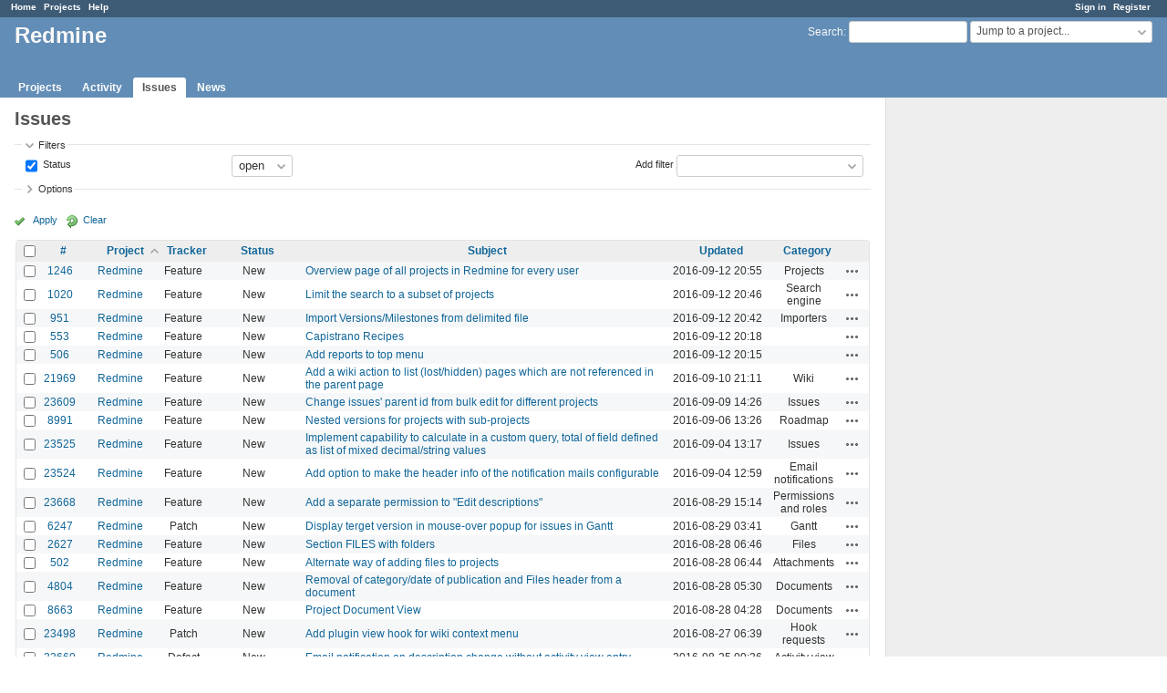

--- FILE ---
content_type: text/html; charset=utf-8
request_url: https://www.google.com/recaptcha/api2/aframe
body_size: 266
content:
<!DOCTYPE HTML><html><head><meta http-equiv="content-type" content="text/html; charset=UTF-8"></head><body><script nonce="KxoCiM5prdh9cy59SwoZfQ">/** Anti-fraud and anti-abuse applications only. See google.com/recaptcha */ try{var clients={'sodar':'https://pagead2.googlesyndication.com/pagead/sodar?'};window.addEventListener("message",function(a){try{if(a.source===window.parent){var b=JSON.parse(a.data);var c=clients[b['id']];if(c){var d=document.createElement('img');d.src=c+b['params']+'&rc='+(localStorage.getItem("rc::a")?sessionStorage.getItem("rc::b"):"");window.document.body.appendChild(d);sessionStorage.setItem("rc::e",parseInt(sessionStorage.getItem("rc::e")||0)+1);localStorage.setItem("rc::h",'1762167530601');}}}catch(b){}});window.parent.postMessage("_grecaptcha_ready", "*");}catch(b){}</script></body></html>